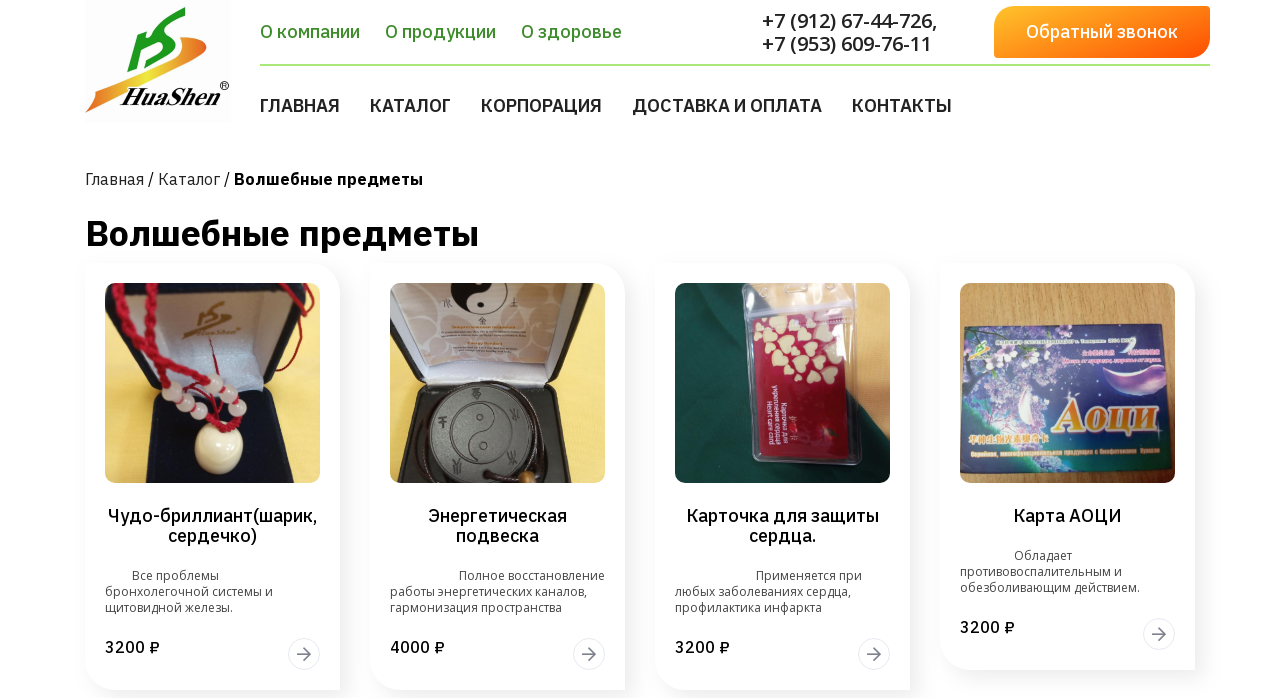

--- FILE ---
content_type: text/html; charset=UTF-8
request_url: https://huashen96.ru/catalog/volshebnyie-predmetyi.html
body_size: 3747
content:
<!DOCTYPE html><html lang="ru"><head><title>Волшебные предметы</title><meta name="description" content=""><meta name="keywords" content=""><meta name="viewport" content="width=1200"><meta charset="utf-8"><link rel="shortcut icon" href="https://huashen96.ru/images/favicon.ico"><link href="//huashen96.ru/sys/admin/tpl/default/css/fontawesome/all.min.css?rnd=629376304" type="text/css" rel="stylesheet"><link href="//huashen96.ru/css/bootstrap-grid.min.css?rnd=1396012310" type="text/css" rel="stylesheet"><link href="//cdn.jsdelivr.net/gh/fancyapps/fancybox@3.5.7/dist/jquery.fancybox.min.css" type="text/css" rel="stylesheet"><link href="//huashen96.ru/css/callback.css?rnd=1983233553" type="text/css" rel="stylesheet"><link href="//huashen96.ru/css/default.css?rnd=1034174331" type="text/css" rel="stylesheet"><link href="//huashen96.ru/css/style.css?rnd=1613728216" type="text/css" rel="stylesheet"></head><body><header class="">
    <div class="container">
        <div class="row">
            <div class="col-2">
                <div class="logo">
                    <a title="ООО Хуа Шен" href="https://huashen96.ru/"><img src="https://huashen96.ru/images/logo.png" alt="ООО Хуа Шен" /></a>                </div>
            </div>
            <div class="col-10">
                <div class="row header-top d-flex align-items-center justify-content-between">
                    <nav class="header-top-menu">
                        <ul><li><a href="https://huashen96.ru/about/">О компании</a></li><li><a href="https://huashen96.ru/o-produktsii/">О продукции</a></li><li><a href="https://huashen96.ru/o-zdorove/">О здоровье </a></li></ul>                    </nav>
                    <div class="callback-block d-flex align-items-center">
                        <div class="phone callback">+7 (912) 67-44-726, +7 (953) 609-76-11</div>
                        <a rel="nofollow" href="javascript:;" class="btn callback">Обратный звонок</a>
                    </div>
                </div>
                <div class="row">
                    <nav class="header-menu">
                        <ul><li><a href="https://huashen96.ru/">Главная</a></li><li><a href="https://huashen96.ru/catalog/">Каталог</a></li><li><a href="https://huashen96.ru/corporation/">Корпорация</a></li><li><a href="https://huashen96.ru/dostavka/">Доставка и оплата</a></li><li><a href="https://huashen96.ru/contacts/">Контакты</a></li></ul>                    </nav>
                </div>
            </div>
        </div>
            </div>

</header>
<main>
    <div class="container">
        <div class="sWay"><a href="https://huashen96.ru/">Главная</a> / <a href="https://huashen96.ru/catalog/">Каталог</a> / <strong>Волшебные предметы</strong></div><h1>Волшебные предметы </h1><div class="row"><div class="col-3 mb-4">
		<div id="prod_22" class="product" onclick="location.href = 'https://huashen96.ru/catalog/chudo-brilliant.html';">
			<div id="prodImg_22" class="product-image"><a href="https://huashen96.ru/catalog/chudo-brilliant.html" title="Чудо-бриллиант(шарик, сердечко) "><img src="https://huashen96.ru/upload/image/catalog/small/IMG_20200415_135605_small.jpg" alt="Чудо-бриллиант(шарик, сердечко) " /></a></div>
			<div class="product-body">
				<a class="product-title" href="https://huashen96.ru/catalog/chudo-brilliant.html">Чудо-бриллиант(шарик, сердечко) </a>
				<div class="product-desc"><p><strong>&nbsp; &nbsp; &nbsp; &nbsp; &nbsp;</strong>Все проблемы бронхолегочной системы и щитовидной железы.<strong>&nbsp; &nbsp;</strong></p>
</div>
				<div class="product-body-bottom">
				
					<div class="product-price">3200 ₽</div>
				
				<a class="product-link" href="https://huashen96.ru/catalog/chudo-brilliant.html"><i class="far fa-arrow-right"></i></a>
				</div>	
			</div>
		</div>
</div>		<div class="col-3 mb-4">
		<div id="prod_23" class="product" onclick="location.href = 'https://huashen96.ru/catalog/energeticheskaya-podveska.html';">
			<div id="prodImg_23" class="product-image"><a href="https://huashen96.ru/catalog/energeticheskaya-podveska.html" title="Энергетическая подвеска"><img src="https://huashen96.ru/upload/image/catalog/small/energeticheskaya_podveska_3000r_small.jpg" alt="Энергетическая подвеска" /></a></div>
			<div class="product-body">
				<a class="product-title" href="https://huashen96.ru/catalog/energeticheskaya-podveska.html">Энергетическая подвеска</a>
				<div class="product-desc"><p>&nbsp; &nbsp; &nbsp; &nbsp; &nbsp; &nbsp; &nbsp; &nbsp; &nbsp; &nbsp; &nbsp; &nbsp;Полное восстановление работы энергетических каналов, гармонизация пространства</p>
</div>
				<div class="product-body-bottom">
				
					<div class="product-price">4000 ₽</div>
				
				<a class="product-link" href="https://huashen96.ru/catalog/energeticheskaya-podveska.html"><i class="far fa-arrow-right"></i></a>
				</div>	
			</div>
		</div>
</div>		<div class="col-3 mb-4">
		<div id="prod_24" class="product" onclick="location.href = 'https://huashen96.ru/catalog/kartochka-dlya-zaschityi-serdtsa.html';">
			<div id="prodImg_24" class="product-image"><a href="https://huashen96.ru/catalog/kartochka-dlya-zaschityi-serdtsa.html" title=" Карточка для защиты сердца."><img src="https://huashen96.ru/upload/image/catalog/small/IMG_20200415_134441_small.jpg" alt=" Карточка для защиты сердца." /></a></div>
			<div class="product-body">
				<a class="product-title" href="https://huashen96.ru/catalog/kartochka-dlya-zaschityi-serdtsa.html"> Карточка для защиты сердца.</a>
				<div class="product-desc"><p>&nbsp; &nbsp; &nbsp; &nbsp; &nbsp; &nbsp; &nbsp; &nbsp; &nbsp; &nbsp; &nbsp; &nbsp; &nbsp; &nbsp;Применяется при любых заболеваниях сердца, профилактика инфаркта</p>
</div>
				<div class="product-body-bottom">
				
					<div class="product-price">3200 ₽</div>
				
				<a class="product-link" href="https://huashen96.ru/catalog/kartochka-dlya-zaschityi-serdtsa.html"><i class="far fa-arrow-right"></i></a>
				</div>	
			</div>
		</div>
</div>		<div class="col-3 mb-4">
		<div id="prod_25" class="product" onclick="location.href = 'https://huashen96.ru/catalog/karta-aotsi.html';">
			<div id="prodImg_25" class="product-image"><a href="https://huashen96.ru/catalog/karta-aotsi.html" title="Карта АОЦИ"><img src="https://huashen96.ru/upload/image/catalog/small/IMG_20200603_152633_small.jpg" alt="Карта АОЦИ" /></a></div>
			<div class="product-body">
				<a class="product-title" href="https://huashen96.ru/catalog/karta-aotsi.html">Карта АОЦИ</a>
				<div class="product-desc"><p>&nbsp; &nbsp; &nbsp; &nbsp; &nbsp; &nbsp; &nbsp; &nbsp; &nbsp; Обладает противовоспалительным и обезболивающим действием.</p>
</div>
				<div class="product-body-bottom">
				
					<div class="product-price">3200 ₽</div>
				
				<a class="product-link" href="https://huashen96.ru/catalog/karta-aotsi.html"><i class="far fa-arrow-right"></i></a>
				</div>	
			</div>
		</div>
</div>		<div class="col-3 mb-4">
		<div id="prod_26" class="product" onclick="location.href = 'https://huashen96.ru/catalog/kartochka-dlya-uchaschihsya.html';">
			<div id="prodImg_26" class="product-image"><a href="https://huashen96.ru/catalog/kartochka-dlya-uchaschihsya.html" title="Карточка для учащихся."><img src="https://huashen96.ru/upload/image/catalog/small/IMG_20200603_152803_small.jpg" alt="Карточка для учащихся." /></a></div>
			<div class="product-body">
				<a class="product-title" href="https://huashen96.ru/catalog/kartochka-dlya-uchaschihsya.html">Карточка для учащихся.</a>
				<div class="product-desc"><p>&nbsp; &nbsp; &nbsp; &nbsp; &nbsp; &nbsp; &nbsp; &nbsp; Обладает успокаивающим действием, показана для гиперактивных детей.</p>
</div>
				<div class="product-body-bottom">
				
					<div class="product-price">3200 ₽</div>
				
				<a class="product-link" href="https://huashen96.ru/catalog/kartochka-dlya-uchaschihsya.html"><i class="far fa-arrow-right"></i></a>
				</div>	
			</div>
		</div>
</div>		<div class="col-3 mb-4">
		<div id="prod_27" class="product" onclick="location.href = 'https://huashen96.ru/catalog/kartochka-dlya-sigaret.html';">
			<div id="prodImg_27" class="product-image"><a href="https://huashen96.ru/catalog/kartochka-dlya-sigaret.html" title="Карточка для сигарет"><img src="https://huashen96.ru/upload/image/catalog/small/IMG_20200603_152853_small.jpg" alt="Карточка для сигарет" /></a></div>
			<div class="product-body">
				<a class="product-title" href="https://huashen96.ru/catalog/kartochka-dlya-sigaret.html">Карточка для сигарет</a>
				<div class="product-desc"><p>&nbsp; &nbsp; &nbsp; &nbsp; &nbsp; &nbsp; &nbsp;Уменьшает количество никотина, ослабляет кашель и пр.</p>
</div>
				<div class="product-body-bottom">
				
					<div class="product-price">1600 ₽</div>
				
				<a class="product-link" href="https://huashen96.ru/catalog/kartochka-dlya-sigaret.html"><i class="far fa-arrow-right"></i></a>
				</div>	
			</div>
		</div>
</div>		<div class="col-3 mb-4">
		<div id="prod_36" class="product" onclick="location.href = 'https://huashen96.ru/catalog/volshebnaya-karta-dlya-mobilnogo-telefona-zaschita.html';">
			<div id="prodImg_36" class="product-image"><a href="https://huashen96.ru/catalog/volshebnaya-karta-dlya-mobilnogo-telefona-zaschita.html" title="Волшебная карта для мобильного телефона (защита)"><img src="https://huashen96.ru/upload/image/catalog/small/IMG_20220524_142059_small.jpg" alt="Волшебная карта для мобильного телефона (защита)" /></a></div>
			<div class="product-body">
				<a class="product-title" href="https://huashen96.ru/catalog/volshebnaya-karta-dlya-mobilnogo-telefona-zaschita.html">Волшебная карта для мобильного телефона (защита)</a>
				<div class="product-desc"></div>
				<div class="product-body-bottom">
				
					<div class="product-price">1600 ₽</div>
				
				<a class="product-link" href="https://huashen96.ru/catalog/volshebnaya-karta-dlya-mobilnogo-telefona-zaschita.html"><i class="far fa-arrow-right"></i></a>
				</div>	
			</div>
		</div>
</div>		</div><p><img alt="" src="/upload/image/%D0%92%D0%BE%D0%BB%D1%88%D0%B5%D0%B1%D0%BD%D1%8B%D0%B5%20%D0%BF%D1%80%D0%B5%D0%B4%D0%BC%D0%B5%D1%82%D1%8B(1).jpg" style="width: 150px; height: 200px;" /></p>
    </div>
</main>
<footer>
    <div class="container-fluid form-questions">
        <div class="container d-flex align-items-center form-questions-container">
            <div class="form-questions-body">
                <h2>Возникли вопросы?</h2>
                <div class="form-questions-text">
                    Вы можете задать вопрос нашему консультанту, отправив сообщение или позвонив нам по телефону:
                </div>
                <div class="form-questions-phone">+7 (912) 67-44-726, +7 (953) 609-76-11</div>
                <div class="form-questions-btn">
                    <a href="https://huashen96.ru/contacts/#mform"  class="btn">Отправить вопрос</a>
                    <a rel="nofollow" href="javascript:;" class="btn callback">Обратный звонок</a>
                </div>
            </div>
            <img src="/images/form-quest-img.png" alt="ООО Хуа Шен" class="form-questions-img">
        </div>
    </div>
    <div class="container">
        <div class="row footer-top">
            <div class="col-2 pt-5 pb-4">
                <div class="logo">
                    <a title="ООО Хуа Шен" href="https://huashen96.ru/"><img src="https://huashen96.ru/images/logo.png" alt="ООО Хуа Шен" /></a>                </div>
                <div class="social"></div>
            </div>
            <div class="col-10 pt-5 pb-4">
                <div class="footer__column-menu">
                    <nav>
                        <ul><li><a href="https://huashen96.ru/corporation/">Корпорация</a><ul><li><a href="https://huashen96.ru/about/">О компании</a></li><li><a href="https://huashen96.ru/o-produktsii/">О продукции</a></li><li><a href="https://huashen96.ru/o-zdorove/">О здоровье </a></li></ul></li><li><a href="https://huashen96.ru/catalog/">Каталог</a><ul><li><a href="https://huashen96.ru/catalog/ozdorovitelnyie-produktyi.html">Натуральные оздоровительные продукты</a></li><li><a href="https://huashen96.ru/catalog/odezhda-i-bele.html">Одежда и белье с биофотонами</a></li><li><strong>Волшебные предметы </strong></li><li><a href="https://huashen96.ru/catalog/strukturirovannaya-zhivaya-voda.html">Структурированная живая вода</a></li></ul></li></ul>                    </nav>
                </div>
            </div>
        </div>
    </div>
    <div class="container-fluid footer-bottom">
        <div class="container">
            <div class="row align-items-center">
                <div class="col-6">
                    <div class="footer-copy">&copy; ООО Хуа Шен, 2020-2026</div>
                </div>
                <div class="col-6">
                    <div class="footer__column-company">
                        <a href="//mediart.pro" target="_blank">
                            <p>Веб студия</p>
                            <span class="icon-mediart"></span>
                        </a>
                    </div>
                </div>
            </div>
        </div>
    </div>
</footer>

<!-- Yandex.Metrika counter -->
<script type="text/javascript" >
   (function(m,e,t,r,i,k,a){m[i]=m[i]||function(){(m[i].a=m[i].a||[]).push(arguments)};
   m[i].l=1*new Date();k=e.createElement(t),a=e.getElementsByTagName(t)[0],k.async=1,k.src=r,a.parentNode.insertBefore(k,a)})
   (window, document, "script", "https://mc.yandex.ru/metrika/tag.js", "ym");

   ym(64556116, "init", {
        clickmap:true,
        trackLinks:true,
        accurateTrackBounce:true,
        webvisor:true
   });
</script>
<noscript><div><img src="https://mc.yandex.ru/watch/64556116" style="position:absolute; left:-9999px;" alt="" /></div></noscript>
<!-- /Yandex.Metrika counter --><script src="//ajax.googleapis.com/ajax/libs/jquery/3.5.1/jquery.min.js"></script><script src="//cdn.jsdelivr.net/gh/fancyapps/fancybox@3.5.7/dist/jquery.fancybox.min.js"></script><script src="//cdn.jsdelivr.net/bxslider/4.2.12/jquery.bxslider.min.js"></script><script src="//huashen96.ru/js/main.js?rnd=395576571"></script><script src="//huashen96.ru/js/callback.js?rnd=2065151572"></script><script src="//huashen96.ru/js/jquery.maskedinput.min.js?rnd=1708665508"></script></body></html>

--- FILE ---
content_type: text/css
request_url: https://huashen96.ru/css/style.css?rnd=1613728216
body_size: 11661
content:
@import url('https://fonts.googleapis.com/css2?family=IBM+Plex+Sans:wght@300;400;500;600;700&display=swap');
@import url('https://fonts.googleapis.com/css2?family=Open+Sans:wght@300;400;600;700;800&display=swap');

/*
fonts
font-family: 'IBM Plex Sans', sans-serif;
font-family: 'Open Sans', sans-serif;
*/
body {
    font-family: 'IBM Plex Sans', sans-serif;
}

main {
    padding-bottom: 70px;
    background: url(../images/main-bg.png) no-repeat bottom center;
    background-size: contain;
}

/*link*/
nav a, .btn, .sWay a,
.catalog-title, .product-title, .product-link,
.footer__column-icon,.bx-prev, .bx-next{
    text-decoration: none;
}

.sWay a {
    color: #222;
}

.sWay a:hover {
    color: #FFB800;
}

header {
    min-height: 170px;
}

.header-index {
    background: url(../images/header-bg.png) no-repeat top right, url(../images/header-left-bg.png) no-repeat left 100px;
    background-size: 50%;
}
.header-index .header-top .phone  {
    color: #ffff;
	width:200px;
}
/*container*/
.container-title,h2,h1 {
    font-weight: bold;
    font-size: 36px;
    text-align: center;
    color: #000000;
    margin-bottom: 55px;
}
h1 {
    text-align: inherit;
    margin-bottom: 10px;
}
h2 {
    text-align: left;
    color: #67ab41;
    margin-bottom: 10px;
}
.container-btn {
    text-align: center;
    margin-top: 40px;
}

/*button*/
.btn {
    background: linear-gradient(160deg, rgba(255, 184, 0, 0.8323704481792717) 0%, rgba(254, 77, 1, 1) 100%);
    display: inline-block;
    padding: 16px 32px;
    font-weight: 500;
    font-size: 18px;
    color: #fff;
    border-radius: 20px 4px 20px 4px;
    outline: none;
    position: relative;
    cursor: pointer;
    /*-webkit-transition: all 0.3s;*/
    /*-moz-transition: all 0.3s;*/
    /*transition: all 0.3s;*/
    border: none;
}

.btn:hover,
.btn:active {
    color: #fff;
    background: #FFB800;
}

nav.header-menu {
    margin-top: 30px;
}

nav.header-menu ul, nav.header-top-menu ul {
    display: flex;
}

nav.header-menu li {
    margin-right: 30px;
}

nav.header-menu li:last-child {
    margin-right: 0;
}

nav.header-menu a, nav.header-menu strong {
    font-weight: 600;
    font-size: 18px;
    color: #222;
    text-transform: uppercase;
}

nav.header-menu a:hover, nav.header-menu strong {
    color: #FFB800;
}

nav.header-menu a:hover:after, nav.header-menu strong:after {
    content: '';
    width: 100%;
    height: 2px;
    background: #FFB800;
    display: block;
    margin-top: 28px;
}

.header-top {
    padding: 6px 0;
    border-bottom: 2px solid #AAE87A;
}

.header-top .phone {
    font-family: 'Open Sans', sans-serif;
    font-weight: 600;
    font-size: 20px;
    width: 200px;
    color: #222;
    margin-right: 32px;
}
.header-top .phone:hover {
    color: #00aa55;
    cursor: pointer;
}
nav.header-top-menu li {
    margin-right: 25px;
}

nav.header-top-menu li:last-child {
    margin-right: 0;
}

nav.header-top-menu a, nav.header-top-menu strong {
    font-weight: 500;
    font-size: 18px;
    color: #3F8C2C;
}

nav.header-top-menu a:hover, nav.header-top-menu strong {
    color: #FFB800;
}

.form-questions {
    background: url(../images/form-quest-bg.png) center right, linear-gradient(136.86deg, #81C04F 27.84%, #3F8C2C 64.8%);
    min-height: 431px;
    color: #fff;
}

.form-questions-container {
    position: relative;
    height: 431px;
}

.form-questions-body {
    width: 576px;
}

.form-questions-img {
    position: absolute;
    bottom: 0;
    right: 0;
}

.form-questions h2 {
    color: #fff;
    margin-bottom: 24px;
    font-weight: bold;
    font-size: 36px;
    text-shadow: 1px 1px 2px rgba(0, 0, 0, 0.4);
}

.form-questions-text {
    font-size: 20px;
    margin-bottom: 24px;
}

.form-questions-phone {
    font-family: 'Open Sans', sans-serif;
    font-weight: normal;
    font-size: 36px;
    margin-bottom: 30px;
    text-shadow: 1px 1px 2px rgba(0, 0, 0, 0.4);
}

.form-questions-btn {
    width: 640px;
    display: flex;
    align-items: center;
    justify-content: center;
    box-shadow: 8px 8px 20px rgba(127, 129, 143, 0.15);
    background: #fff;
    border-radius: 4px 40px 4px 40px;
    padding: 25px 0;
}

.form-questions-btn .btn:first-child {
    margin-right: 30px;
}

.footer-bottom {
    background: #E7EAF1;
    padding: 50px 0;
}

.footer-copy {
    font-family: 'Open Sans', sans-serif;
    font-weight: normal;
    font-size: 14px;
    color: #7F818F;
}

.footer__column-company {
    justify-content: flex-end;
    display: flex;
}

.social {
    display: flex;
    position: absolute;
    bottom: -16px;
}

.footer__column-icon {
    margin-right: 32px;
    width: 32px;
    height: 32px;
    background: #CFE9BB;
    box-shadow: inset 0px -1px 1px #FFFFFF;
    color: #3F8C2C;
    padding: 8px;
    display: flex;
    align-items: center;
    justify-content: center;
    border-radius: 100%;
}

.footer__column-icon:last-child {
    margin-right: 0;
}

.footer__column-icon:hover {
    background: #FFB800;
}

.footer__column-menu nav > ul {
    display: grid;
    grid-template-columns: repeat(2, 250px);
    grid-column-gap: 10px;
    justify-content: center;
}

.footer__column-menu > nav > ul > li > strong, .footer__column-menu > nav > ul > li > a, .footer__column-title {
    color: #3F8C2C;
    font-weight: 500;
    font-size: 20px;
    text-decoration: none;
}

.footer__column-menu > nav > ul > li > ul {
    margin-top: 20px;
}

.footer__column-menu > nav > ul > li > ul > li {
    margin-bottom: 5px;
}

.footer__column-menu nav > ul a {
    color: #7F818F;
    font-weight: 300;
    text-decoration: none;
}

.footer__column-menu nav > ul strong, .footer__column-menu nav > ul a:hover {
    color: #FFB800;
}

/*slider*/
.header-slider {
    margin: 30px 0;
    position: relative;
}

.slide{
    display: grid;
    grid-template-columns: 300px 600px;
    justify-content: center;
    grid-gap: 100px;
    align-items: center;
}

.slide-body {
    width: 300px;
    padding-left: 10px;
}

.slide-title {
    font-weight: bold;
    font-size: 36px;
    line-height: 40px;
    color: #000000;
}

.slide-text {
    line-height: 31px;
    font-weight: 500;
    font-size: 24px;
    color: #7F818F;
}

.slide-image {
    width: 560px;
    position: relative;
    height: 400px;
}

.slide-image::after {
    content: '';
    width: 160px;
    height: 98px;
    display: block;
    background: url(../images/orange.png) center center no-repeat;
    background-size: contain;
    position: absolute;
    left: -96px;
    bottom: 0;
}

.slide-image img {
    width: 100%;
    -webkit-mask: url(../images/masc.svg);
    mask: url(../images/masc.svg);
    background: #8d92a6;
    margin-left: 20px;
    -webkit-mask-size: cover;
    mask-size: cover;
}
.bx-controls {
    position: absolute;
    top: 50%;
    width: 100%;
}
.header-slider .prev-contr,.header-slider .next-contr {
    width: 64px;
    height: 64px;
    background: #ffff;
    color: #3F8C2C;
    box-shadow: 0 4px 4px rgba(0, 0, 0, 0.25);
    display: flex;
    align-items: center;
    justify-content: center;
    font-size: 20px;
    border-radius: 100%;
    position: absolute;
}
.header-slider .prev-contr:hover,
.header-slider .next-contr:hover {
    background: #FFB800;
}
.header-slider .prev-contr{
    left: -20px;
}
.header-slider .next-contr {
    right: 0;
}

/*catalog*/
.main-catalog-container {
    padding: 50px 0;
}

.catalog {
    background: linear-gradient(309.67deg, #FE4D01 50%, #FFB800 101.48%);
    border-radius: 0 40px;
    position: relative;
    height: 180px;
    display: grid;
    justify-items: center;
}

.catalog-image {
    width: 200px;
    margin: 0 auto;
	height: 180px;
    overflow: hidden;
}

.catalog-image img {
    width: 100%;
}

.catalog-title {
    width: 200px;
    font-weight: 500;
    font-size: 16px;
    padding: 10px 20px;
    color: #000000;
    background: #FFFFFF;
    box-shadow: 0 4px 4px rgba(127, 129, 143, 0.15);
    border-radius: 40px;
    display: block;
    text-align: center;
    position: absolute;
    bottom: -20px;
}

.row .col-3:nth-child(odd) .catalog {
    background: linear-gradient(108.11deg, #81C04F 27.84%, #3F8C2C 64.8%);
}

.catalog:hover .catalog-title {
    background: #FFB800;
}

/*about*/
.about-container {
    background: #FFFFFF;
    box-shadow: 8px 8px 20px rgba(127, 129, 143, 0.15);
    border-radius: 0 40px;
    width: 1024px;
    height: 495px;
    padding: 60px;
    position: relative;
    margin: 150px auto 60px;

}

.about-container::before {
    content: '';
    width: 120px;
    height: 120px;
    background: url(../images/logo-about.png) center center no-repeat;
    background-size: contain;
    position: absolute;
    right: 46px;
    top: -40px;
}

.about-img {
    position: absolute;
    top: -60px;
    left: -96px;
    width: 416px;
}

.about-body {
    margin-left: 380px;
    width: 576px;
}

.about-text {
    padding-right: 60px;
}

/*poduct*/
.product {
    display: grid;
    grid-gap: 20px;
    background: #FFFFFF;
    box-shadow: 8px 8px 20px rgba(127, 129, 143, 0.15);
    border-radius: 0 30px;
    padding: 20px;
}

.product-image {
    border-radius: 8px;
}

.product-image img {
    width: 100%;
    height: 200px;
    object-fit: cover;
    border-radius: 10px;
}

.product-body {
    display: grid;
    grid-gap: 10px;
}

.product-title {
    font-weight: 500;
    font-size: 18px;
    text-align: center;
    color: #000000;
}

.product-desc {
    font-family: 'Open Sans', sans-serif;
    font-weight: normal;
    font-size: 12px;
    line-height: 16px;
    color: #444444;
}

.product-body-bottom {
    display: flex;
    justify-content: space-between;
}

.product-price {
    font-weight: 500;
    font-size: 16px;
    color: #000000;
}

.product-link {
    border: 1px solid #E7EAF1;
    width: 32px;
    height: 32px;
    align-items: center;
    justify-content: center;
    display: flex;
    border-radius: 100%;
    color: #7F818F;
}
.product:hover {
    cursor: pointer;
    box-shadow: 0 10px 20px rgba(0,0,0,0.19), 0 6px 6px rgba(0,0,0,0.23);
    transition: all 0.3s cubic-bezier(.25,.8,.25,1);
}
.product:hover .product-link{
    background: #FFB800;
    border-color: #FFB800;
    color: #222;
}
.product-page{
    display: grid;
    grid-gap: 20px;
    grid-template-columns: 500px 1fr;
}

.product-page-image img{
    width: 100%;
}
.product-page-about {
    font-weight: 300;
    width: 300px;
    font-size: 18px;
    line-height: 25px;
    margin-bottom: 20px;
}
.product-page-body{
    justify-self: center;
}

.product-page-price{
    font-size: 20px;
    margin-bottom: 20px;
}
.product-page-price span {
    font-weight: 600;
}
.product-page-desc{
    font-family: 'IBM Plex Sans', sans-serif;
    grid-column-start: span 2;
    color: #777;
}
/*advantages*/
.advantages-container {

}

.advantages {

}

.advantages-image {
    width: 85px;
}

.advantages-image img {
    width: 100%;
}

.advantages-body {

}

.advantages-title {
    font-weight: 500;
    margin-top: 16px;
    font-size: 18px;
    color: #3F8C2C;
}

.advantages-desc {
    font-family: 'Open Sans', sans-serif;
    font-weight: normal;
    font-size: 12px;
    line-height: 16px;
    color: #000000;
}

--- FILE ---
content_type: application/javascript; charset=utf-8
request_url: https://huashen96.ru/js/main.js?rnd=395576571
body_size: 681
content:
$(function () {
    $("footer").append('<div class="scrollup"> <i class="fas fa-arrow-up"></i></div>');

    $('.scrollup').click(function () {
        $("html, body").animate({
            scrollTop: 0
        }, 1000);
    });

    $(window).scroll(function () {
        if ($(this).scrollTop() > 100) {
            $('.scrollup').fadeIn();
        } else {
            $('.scrollup').fadeOut();
        }
    });

    $('.header-slider .slider').bxSlider({
        mode:'fade',
        auto: true,
        pause: 6000,
        controls: true,
        pager: false,
        touchEnabled: false,
        prevText: '<div class="prev-contr"><i class="far fa-arrow-left"></i></div>',
        nextText: '<div class="next-contr"><i class="far fa-arrow-right"></i></div>',
    });

});